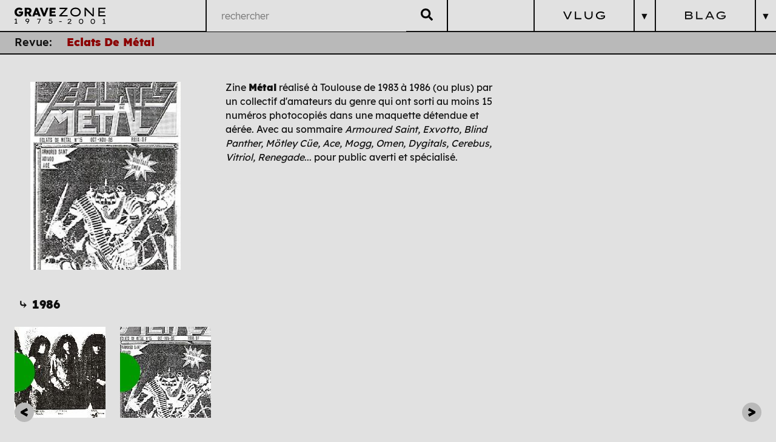

--- FILE ---
content_type: text/html; charset=UTF-8
request_url: https://gravezone.fr/revues/eclats-de-metal
body_size: 8572
content:
<!DOCTYPE html>
<html lang="fr">
<head>
    <meta charset="UTF-8">
    <meta name="viewport" content="width=device-width,initial-scale=1.0">
        <link rel="preload" href="https://gravezone.fr/assets/css/main.css" as="style">
    <link rel="preload" href="https://gravezone.fr/assets/css/fonts/lexend/regular/Lexend-Regular.woff2" as="font" type="font/woff2" crossorigin="anonymous">
    <link rel="preload" href="https://gravezone.fr/assets/css/fonts/lexend/medium/Lexend-Medium.woff2" as="font" type="font/woff2" crossorigin="anonymous">
    <link rel="preload" href="https://gravezone.fr/assets/css/fonts/lexend/semi-bold/Lexend-SemiBold.woff2" as="font" type="font/woff2" crossorigin="anonymous">
    <link rel="preload" href="https://gravezone.fr/assets/css/fonts/lexend/extra-bold/Lexend-ExtraBold.woff2" as="font" type="font/woff2" crossorigin="anonymous">
        	<title>Grave Zone | Eclats De Métal</title>
                <link href="https://gravezone.fr/assets/css/main.css" rel="stylesheet"></head>

<body  data-intended-template="revue">

			<div class="mask opacity-3ms"></div>
<header class="menu-header">
	<a href="https://gravezone.fr" class="icon-accueil">
		<svg
   viewBox="0 0 19.973135 16.074926"
   version="1.1"
   id="square-logo"
   xmlns="http://www.w3.org/2000/svg"
   xmlns:svg="http://www.w3.org/2000/svg">
  <g
     id="layer1"
     transform="translate(-31.933228,-67.149262)">
    <g
       aria-label="G"
       transform="matrix(0.26458333,0,0,0.26458333,0,-0.25565378)"
       id="text788"
       style="font-size:53.3333px;font-family:'Lexend Zetta';-inkscape-font-specification:'Lexend Zetta';white-space:pre;shape-inside:url(#rect790)">
      <path
         d="m 140.53251,293.58539 q -4.63999,0 -8.31999,-1.44 -3.68,-1.44 -6.29333,-4.05333 -2.56,-2.61333 -3.89333,-6.18667 -1.33334,-3.57333 -1.33334,-7.73332 0,-4.21334 1.44,-7.73333 1.49334,-3.57333 4.26667,-6.18667 2.77333,-2.61333 6.50666,-4.05333 3.78667,-1.44 8.37333,-1.44 3.14666,0 5.92,0.8 2.82666,0.8 5.06666,2.18667 2.24,1.38666 3.84,3.09333 l -6.29333,6.72 q -1.17334,-1.12 -2.50667,-1.92 -1.28,-0.8 -2.82666,-1.28 -1.49334,-0.48 -3.36,-0.48 -2.08,0 -3.84,0.8 -1.70666,0.74666 -2.98666,2.13333 -1.28,1.33333 -2.02667,3.25333 -0.69333,1.86667 -0.69333,4.10667 0,2.18666 0.74666,4.10666 0.74667,1.86666 2.08,3.25333 1.33334,1.38667 3.14667,2.18667 1.86666,0.74666 4,0.74666 1.49333,0 2.77333,-0.48 1.28,-0.48 2.18666,-1.28 0.96,-0.85333 1.49334,-1.97333 0.53333,-1.17333 0.53333,-2.50666 v -1.49334 l 1.38666,2.24 h -9.81332 v -7.67999 h 18.02665 q 0.0533,0.58666 0.10667,1.81333 0.10667,1.17333 0.10667,2.34666 0.0533,1.17334 0.0533,1.65334 0,3.57333 -1.33333,6.61333 -1.33334,3.03999 -3.73333,5.22666 -2.4,2.18667 -5.65333,3.41333 -3.25334,1.22667 -7.14667,1.22667 z"
         style="font-weight:800;font-family:Lexend;-inkscape-font-specification:'Lexend Ultra-Bold'"
         id="path4593" />
    </g>
    <g
       aria-label="Z"
       id="text4588"
       style="font-size:14.1111px;font-family:'Lexend Zetta';-inkscape-font-specification:'Lexend Zetta';stroke-width:0.264583"
       transform="matrix(1.0000233,0,0,1.0000233,-2.0501469,-0.25734104)">
      <path
         d="m 44.303261,77.48024 v -1.114777 l 7.267216,-7.535328 0.550333,0.268111 H 44.67015 V 67.60247 h 9.129881 v 1.100666 l -7.267216,7.549438 -0.536222,-0.268111 h 7.95866 v 1.495777 z"
         id="path4590" />
    </g>
    <g
       aria-label="75-01"
       id="text7687"
       style="font-weight:800;font-size:14.1111px;font-family:Lexend;-inkscape-font-specification:'Lexend Ultra-Bold';stroke-width:0.264583"
       transform="matrix(0.42352536,0,0,0.42352536,18.408696,44.823709)">
      <path
         d="m 33.654782,90.527557 4.092219,-8.918215 0.169333,0.451555 h -5.983106 v -1.41111 h 7.097883 l 0.197556,0.973666 -3.936997,8.904104 z"
         style="font-weight:normal;font-family:'Lexend Zetta';-inkscape-font-specification:'Lexend Zetta'"
         id="path9141" />
      <path
         d="m 45.691531,90.626335 q -1.086555,0 -2.04611,-0.437444 -0.945444,-0.451555 -1.594554,-1.100666 l 0.790221,-1.199443 q 0.663222,0.592666 1.41111,0.973666 0.747889,0.366888 1.439333,0.366888 0.761999,0 1.354665,-0.239889 0.606778,-0.253999 0.945444,-0.705555 0.338666,-0.465666 0.338666,-1.114776 0,-0.536222 -0.352777,-0.959555 -0.338667,-0.437444 -0.917222,-0.691444 -0.564444,-0.254 -1.255888,-0.254 -0.606777,0 -1.100665,0.112889 -0.479778,0.112889 -0.846666,0.254 -0.352778,0.127 -0.592667,0.225777 l -0.804332,-1.015999 0.578555,-4.190997 h 5.89844 v 1.41111 h -4.938885 l 0.211666,-0.268111 -0.465666,3.132665 -0.268111,-0.409222 q 0.169333,-0.141111 0.592666,-0.268111 0.423333,-0.141111 0.959555,-0.225778 0.536222,-0.09878 1.044221,-0.09878 1.016,0 1.862666,0.409222 0.846666,0.395111 1.354665,1.128888 0.508,0.719667 0.508,1.707444 0,0.973665 -0.550333,1.763887 -0.550333,0.776111 -1.481666,1.241777 -0.917221,0.451555 -2.074331,0.451555 z"
         style="font-weight:normal;font-family:'Lexend Zetta';-inkscape-font-specification:'Lexend Zetta'"
         id="path9143" />
      <path
         d="m 52.972843,87.126782 v -1.354665 h 5.051774 v 1.354665 z"
         style="font-weight:normal;font-family:'Lexend Zetta';-inkscape-font-specification:'Lexend Zetta'"
         id="path9145" />
      <path
         d="m 65.672829,90.668668 q -1.439333,0 -2.441221,-0.64911 -1.001888,-0.663222 -1.523999,-1.806221 -0.507999,-1.15711 -0.507999,-2.624665 0,-1.467554 0.507999,-2.610553 0.522111,-1.15711 1.523999,-1.806221 1.001888,-0.663222 2.441221,-0.663222 1.41111,0 2.370664,0.663222 0.973666,0.649111 1.467555,1.806221 0.507999,1.142999 0.507999,2.610553 0,1.467555 -0.507999,2.624665 -0.493889,1.142999 -1.467555,1.806221 -0.959554,0.64911 -2.370664,0.64911 z m 0,-1.382887 q 1.354665,0 2.102554,-0.959555 0.761999,-0.973666 0.761999,-2.737554 0,-1.763887 -0.761999,-2.723442 -0.747889,-0.973666 -2.102554,-0.973666 -1.41111,0 -2.215443,0.973666 -0.790222,0.959555 -0.790222,2.723442 0,1.763888 0.790222,2.737554 0.804333,0.959555 2.215443,0.959555 z"
         style="font-weight:normal;font-family:'Lexend Zetta';-inkscape-font-specification:'Lexend Zetta'"
         id="path9147" />
      <path
         d="m 75.804584,89.836113 v -8.015104 l 0.564444,0.01411 -2.412998,1.326443 -0.550333,-1.241777 2.55411,-1.41111 h 1.382887 v 9.327437 z m -2.130776,0.691444 v -1.467554 h 5.418663 v 1.467554 z"
         style="font-weight:normal;font-family:'Lexend Zetta';-inkscape-font-specification:'Lexend Zetta'"
         id="path9149" />
    </g>
  </g>
</svg>
		<svg version="1.1" id="large-logo" xmlns="http://www.w3.org/2000/svg" xmlns:xlink="http://www.w3.org/1999/xlink" x="0px" y="0px"
	 width="919.479px" height="163.419px" viewBox="-85.39 -180.733 919.479 163.419"
	 enable-background="new -85.39 -180.733 919.479 163.419" xml:space="preserve">
<g>
	<path d="M-39.584-90.975c-9.41,0-17.541-1.96-24.392-5.884c-6.851-3.919-12.13-9.264-15.843-16.029
		c-3.717-6.766-5.571-14.443-5.571-23.027c0-6.438,1.134-12.402,3.405-17.893c2.267-5.486,5.506-10.231,9.717-14.236
		c4.206-4,9.178-7.118,14.916-9.345c5.738-2.231,12.07-3.345,19.007-3.345c7.259,0,13.863,1.345,19.807,4.025
		c5.939,2.68,10.725,6.085,14.362,10.211l-13.495,14.241c-2.892-2.726-6.025-4.912-9.41-6.564
		c-3.385-1.647-7.224-2.473-11.516-2.473c-4.539,0-8.624,1.093-12.256,3.279c-3.632,2.187-6.499,5.199-8.604,9.038
		c-2.101,3.838-3.153,8.191-3.153,13.062c0,4.786,1.093,9.098,3.279,12.937c2.186,3.838,5.179,6.871,8.977,9.097
		c3.793,2.232,8.045,3.345,12.75,3.345s8.729-1.32,12.069-3.964c3.345-2.64,5.179-5.98,5.511-10.025h-20.553v-16.961H0.651
		c0.166,0.907,0.287,2.186,0.372,3.838c0.081,1.652,0.142,3.279,0.187,4.886c0.04,1.612,0.061,2.786,0.061,3.531
		c0,7.511-1.778,14.135-5.325,19.868c-3.546,5.737-8.398,10.236-14.543,13.495C-24.749-92.608-31.746-90.975-39.584-90.975z"/>
	<path d="M16.998-92.215v-86.66h39.367c5.692,0,10.79,1.194,15.289,3.591c4.499,2.394,8.045,5.673,10.645,9.839
		c2.599,4.17,3.904,8.896,3.904,14.175c0,5.863-1.426,11.042-4.272,15.541c-2.852,4.499-6.669,7.944-11.455,10.336l19.313,33.177
		H64.41l-16.961-30.084h-9.284v30.084H16.998z M38.164-139.012h15.848c3.219,0,5.733-0.988,7.551-2.972
		c1.813-1.98,2.725-4.62,2.725-7.919c0-3.219-1.032-5.798-3.098-7.738s-4.952-2.911-8.665-2.911H38.164V-139.012z"/>
	<path d="M92.76-92.215l34.417-86.66h18.573l34.043,86.66h-22.406l-5.818-15.722h-31.076l-5.818,15.722H92.76z M130.396-134.68
		l-3.838,10.276h18.941l-3.96-10.523c-0.907-2.64-1.838-5.319-2.785-8.045c-0.947-2.726-1.839-5.491-2.66-8.296
		c-0.826,2.725-1.693,5.41-2.6,8.05C132.582-140.579,131.549-137.733,130.396-134.68z"/>
	<path d="M204.678-92.215l-34.663-86.66h22.901l16.22,42.833c1.235,3.385,2.267,6.231,3.093,8.543s1.566,4.579,2.227,6.811
		c0.66-2.312,1.385-4.604,2.166-6.871c0.786-2.272,1.839-5.098,3.159-8.483l15.601-42.833h22.406L223-92.215H204.678z"/>
	<path d="M268.685-92.215v-86.66h61.402v18.694h-39.862v14.977h34.537v17.828h-34.537v16.467h41.348v18.694H268.685z"/>
</g>
<g>
	<path d="M449.725-179.49v9.692l-61.752,64.112h63.122v13.17h-84.988v-9.818l61.752-63.986h-58.521v-13.17H449.725z"/>
	<path d="M583.917-136.004c0,6.299-1.284,12.158-3.853,17.583c-2.568,5.425-6.214,10.168-10.937,14.227
		c-4.717,4.061-10.268,7.225-16.648,9.505c-6.381,2.276-13.418,3.418-21.123,3.418c-7.699,0-14.764-1.142-21.184-3.418
		c-6.422-2.28-11.972-5.444-16.648-9.505c-4.683-4.059-8.307-8.802-10.871-14.227c-2.567-5.425-3.852-11.284-3.852-17.583
		c0-6.295,1.284-12.155,3.852-17.58c2.564-5.425,6.188-10.167,10.871-14.228c4.677-4.06,10.227-7.224,16.648-9.504
		c6.42-2.281,13.484-3.418,21.184-3.418c7.705,0,14.742,1.137,21.123,3.418c6.381,2.28,11.932,5.444,16.648,9.504
		c4.723,4.06,8.368,8.803,10.937,14.228C582.632-148.159,583.917-142.299,583.917-136.004z M570.25-136.004
		c0-6.042-1.658-11.447-4.971-16.214c-3.315-4.763-7.891-8.529-13.73-11.305s-12.569-4.162-20.193-4.162
		c-7.699,0-14.475,1.386-20.313,4.162c-5.84,2.776-10.396,6.542-13.667,11.305c-3.275,4.768-4.908,10.172-4.908,16.214
		c0,6.051,1.633,11.456,4.908,16.218c3.271,4.763,7.827,8.529,13.667,11.305c5.839,2.776,12.614,4.161,20.313,4.161
		c7.624,0,14.354-1.385,20.193-4.161c5.84-2.775,10.415-6.562,13.73-11.37C568.592-124.654,570.25-130.039,570.25-136.004z"/>
	<path d="M703.077-179.49h13.418v86.975h-13.544l-69.457-68.339c0.495,5.384,1.017,10.748,1.552,16.092
		c0.541,5.344,0.81,10.708,0.81,16.088v36.159h-13.418v-86.975h13.291l69.457,70.079c-0.576-4.06-1.011-8.494-1.304-13.296
		c-0.289-4.803-0.496-9.631-0.618-14.475c-0.126-4.848-0.187-9.424-0.187-13.731V-179.49z"/>
	<path d="M761.72-92.515v-86.975h72.187v12.923h-58.769v22.984h51.938v12.922h-51.938v25.224h58.769v12.922H761.72z"/>
</g>
<g>
	<path d="M-57.18-20.359h-26.88v-7.28h10.57v-34.3l-9.17,5.04l-2.73-6.16l12.67-7h6.86v42.42h8.68V-20.359z"/>
	<path d="M44.51-70.199c3.453,0,6.626,0.724,9.52,2.17c2.893,1.447,5.203,3.407,6.93,5.88c1.726,2.474,2.59,5.25,2.59,8.33
		c0,2.007-0.49,4.2-1.47,6.58s-2.182,4.83-3.605,7.35c-1.424,2.52-2.859,4.97-4.305,7.35l-7.21,12.18h-7.7l-0.28-0.7l12.25-19.6
		c-1.447,1.027-3.01,1.832-4.69,2.415c-1.68,0.584-3.524,0.875-5.53,0.875c-3.127,0-5.927-0.7-8.4-2.1
		c-2.474-1.4-4.422-3.266-5.845-5.6c-1.424-2.333-2.135-4.876-2.135-7.63c0-3.406,0.886-6.428,2.66-9.065
		c1.773-2.636,4.165-4.701,7.175-6.195C37.475-69.452,40.823-70.199,44.51-70.199z M43.74-63.129c-2.1,0-4.037,0.374-5.81,1.12
		c-1.774,0.747-3.209,1.832-4.305,3.255c-1.097,1.424-1.645,3.139-1.645,5.145c0,1.494,0.49,2.94,1.47,4.34
		c0.98,1.4,2.345,2.555,4.095,3.465c1.75,0.91,3.768,1.365,6.055,1.365c2.613,0,4.865-0.431,6.755-1.295
		c1.89-0.863,3.336-1.995,4.34-3.395c1.003-1.4,1.505-2.87,1.505-4.41c0-1.68-0.502-3.255-1.505-4.725
		c-1.004-1.47-2.427-2.648-4.27-3.535C48.581-62.685,46.353-63.129,43.74-63.129z"/>
	<path d="M151.798-20.359l19.25-42h-27.79v-7h35.21l0.98,4.83l-19.53,44.17H151.798z"/>
	<path d="M277.217-19.869c-3.594,0-6.954-0.735-10.08-2.205c-3.127-1.47-5.787-3.278-7.98-5.425l3.92-5.95
		c2.193,1.96,4.526,3.559,7,4.795c2.473,1.237,4.853,1.855,7.14,1.855c3.78,0,6.906-0.886,9.38-2.66
		c2.473-1.773,3.71-4.293,3.71-7.56c0-1.773-0.572-3.371-1.715-4.795c-1.144-1.423-2.66-2.555-4.55-3.395
		c-1.89-0.84-3.979-1.26-6.265-1.26c-3.034,0-5.6,0.374-7.7,1.12c-2.1,0.747-3.734,1.354-4.9,1.82l-3.99-5.04l2.87-20.79h29.26v7
		h-23.66l-1.68,11.27c1.306-0.56,2.998-1.038,5.075-1.435c2.076-0.396,4.095-0.595,6.055-0.595c3.36,0,6.44,0.654,9.24,1.96
		c2.8,1.307,5.04,3.162,6.72,5.565c1.68,2.404,2.52,5.262,2.52,8.575c0,3.267-0.91,6.195-2.73,8.785
		c-1.82,2.59-4.259,4.632-7.315,6.125C284.485-20.615,281.043-19.869,277.217-19.869z"/>
</g>
<g>
	<path d="M489.263-25.294v7.28h-35.909l-2.311-5.74l16.87-14.63c1.913-1.773,3.79-3.523,5.635-5.25
		c1.843-1.726,3.371-3.43,4.585-5.11c1.213-1.68,1.82-3.313,1.82-4.9c0-2.193-0.77-3.92-2.311-5.18
		c-1.539-1.26-3.826-1.89-6.859-1.89c-2.707,0-5.367,0.677-7.98,2.03c-2.613,1.354-4.924,3.664-6.93,6.93l-5.46-3.92
		c2.146-3.5,4.993-6.381,8.54-8.645c3.546-2.263,7.793-3.395,12.74-3.395c5.039,0,8.971,1.225,11.795,3.675
		c2.822,2.45,4.234,5.612,4.234,9.485c0,2.147-0.502,4.2-1.505,6.16c-1.004,1.96-2.299,3.804-3.885,5.53
		c-1.587,1.727-3.279,3.384-5.075,4.97c-1.797,1.587-3.512,3.127-5.145,4.62l-8.82,7.98H489.263z"/>
	<path d="M587.358-17.314c-4.807,0-8.867-1.085-12.18-3.255c-3.314-2.17-5.81-5.145-7.49-8.925c-1.68-3.78-2.52-8.12-2.52-13.02
		s0.84-9.24,2.52-13.02c1.681-3.78,4.176-6.755,7.49-8.925c3.312-2.17,7.373-3.255,12.18-3.255c4.713,0,8.668,1.085,11.865,3.255
		c3.196,2.17,5.611,5.145,7.245,8.925s2.45,8.12,2.45,13.02s-0.816,9.24-2.45,13.02s-4.049,6.755-7.245,8.925
		C596.026-18.399,592.071-17.314,587.358-17.314z M587.358-24.174c4.48,0,7.969-1.586,10.465-4.76
		c2.496-3.173,3.746-7.7,3.746-13.58s-1.25-10.406-3.746-13.58c-2.496-3.173-5.984-4.76-10.465-4.76
		c-4.666,0-8.318,1.587-10.955,4.76c-2.637,3.174-3.955,7.7-3.955,13.58s1.318,10.407,3.955,13.58
		C579.04-25.76,582.692-24.174,587.358-24.174z"/>
	<path d="M706.314-17.314c-4.808,0-8.867-1.085-12.181-3.255c-3.313-2.17-5.809-5.145-7.489-8.925s-2.521-8.12-2.521-13.02
		s0.84-9.24,2.521-13.02s4.176-6.755,7.489-8.925c3.313-2.17,7.373-3.255,12.181-3.255c4.713,0,8.668,1.085,11.865,3.255
		c3.196,2.17,5.61,5.145,7.245,8.925c1.633,3.78,2.449,8.12,2.449,13.02s-0.816,9.24-2.449,13.02
		c-1.635,3.78-4.049,6.755-7.245,8.925C714.982-18.399,711.027-17.314,706.314-17.314z M706.314-24.174
		c4.479,0,7.968-1.586,10.465-4.76c2.496-3.173,3.745-7.7,3.745-13.58s-1.249-10.406-3.745-13.58
		c-2.497-3.173-5.985-4.76-10.465-4.76c-4.667,0-8.319,1.587-10.955,4.76c-2.637,3.174-3.955,7.7-3.955,13.58
		s1.318,10.407,3.955,13.58C697.995-25.76,701.647-24.174,706.314-24.174z"/>
	<path d="M834.089-18.014h-26.88v-7.28h10.57v-34.3l-9.17,5.04l-2.73-6.16l12.67-7h6.86v42.42h8.68V-18.014z"/>
</g>
<g>
	<path d="M366.107-37.229v-6.72h25.06v6.72H366.107z"/>
</g>
</svg>
	</a>
	<div class="menu-search">
		<form action="https://gravezone.fr/searchbar">
			<input id="search" type="search" name="q" placeholder="rechercher" autocomplete="off">
			<button type="submit"><svg xmlns="http://www.w3.org/2000/svg" viewBox="0 0 512 512"><!-- Font Awesome Free 5.15.1 by @fontawesome - https://fontawesome.com License - https://fontawesome.com/license/free (Icons: CC BY 4.0, Fonts: SIL OFL 1.1, Code: MIT License) --><path d="M505 442.7L405.3 343c-4.5-4.5-10.6-7-17-7H372c27.6-35.3 44-79.7 44-128C416 93.1 322.9 0 208 0S0 93.1 0 208s93.1 208 208 208c48.3 0 92.7-16.4 128-44v16.3c0 6.4 2.5 12.5 7 17l99.7 99.7c9.4 9.4 24.6 9.4 33.9 0l28.3-28.3c9.4-9.4 9.4-24.6.1-34zM208 336c-70.7 0-128-57.2-128-128 0-70.7 57.2-128 128-128 70.7 0 128 57.2 128 128 0 70.7-57.2 128-128 128z"/></svg></button>
		</form>
		<div id="result-live-search"></div>
	</div>
	<figure class="burger-icon">
		<img alt="" src="https://gravezone.fr/assets/statics/burger-menu-icon.png">	</figure>
	<div class="wrap-nav">
	<nav class="menu-nav vlog opacity-3ms">
		<figure>
			<a href="">
				<img alt="" src="https://gravezone.fr/assets/statics/vlogh.svg">			</a>
			<p>▼</p>
		</figure>
		<ul>
			<li><p class="menu-title"><span>V</span>éritable<span>L</span>isting<span>U</span>tilitaire & <span>G</span>énérationnel</p></li>
			<li>
				<a href="https://gravezone.fr/auteur-es"><h1>Auteur·es</h1></a>
				<a href="https://gravezone.fr/editeurs"><h1>Éditeurs</h1></a>
				<a href="https://gravezone.fr/revues"><h1>Revues</h1></a>
			</li>

		</ul>
	</nav>
	<nav class="menu-nav blag opacity-3ms">
		<figure>
			<a href="">
				<img alt="" src="https://gravezone.fr/assets/statics/blagh.svg">			</a>
			<p>▼</p>
		</figure>
		<ul>
			<li><p class="menu-title"><span>B</span>izarreries<span>L</span>ittéraires &<span>A</span>rtistiques<span>G</span>aranties</p></li>
			<li>
				<a href="https://gravezone.fr/chronologique"><h1>Chronologique</h1></a>
				<a href="https://gravezone.fr/cosmique"><h1>Cosmique</h1></a>
				<a href="https://gravezone.fr/pratique"><h1>Pratique</h1></a>
			</li>
			<li>
				<a href="https://gravezone.fr/questions-esthetiques"><h1>Questions Esthétiques</h1></a>
			</li>
		</ul>
	</nav>
	</div>
</header>
	<nav class="a-navigation fiche-nav">
		<a href="https://gravezone.fr/revues">
			Revue:		
		</a>
		<p class="title-list">Eclats De M&eacute;tal</p>
</nav>
<article class="publication fiche p-0">
	<figure class="couverture">
			<img src="https://gravezone.fr/media/pages/revues/eclats-de-metal/8f1b5d5ffd-1685281007/eclats-de-metal.jpg">
		</figure>
	<header class="text-fiche">
		<section>
			<p class="fiche-description">Zine <strong>Métal</strong> réalisé à Toulouse de 1983 à 1986 (ou plus) par un collectif d'amateurs du genre qui ont sorti au moins 15 numéros photocopiés dans une maquette détendue et aérée. Avec au sommaire <em>Armoured Saint, Exvotto, Blind Panther, Mötley Cüe, Ace, Mogg, Omen, Dygitals, Cerebus, Vitriol, Renegade</em>... pour public averti et spécialisé.</p>
			<button class="voir-plus">PLUS</button>
			<button class="voir-moins">MOINS</button>
		</section>
	</header>
</article>
<article class="publications-list p-0">
			<header class="p-titre">
			<h2 class="b-squared">⤷ 1986</h2>
		</header>
		<content>
								<a href="https://gravezone.fr/publications/r-eclats-de-metal/1986-eclats-de-metal-n014">
				<div class="publications-list-item" data-nom="1986"data-date="Eclats De Métal n°14">
					<figure>
													<img src="https://gravezone.fr/media/pages/publications/r-eclats-de-metal/1986-eclats-de-metal-n014/b2971c8690-1685280726/a-eclats-0002.jpg">
											</figure>
				</div>
			</a>
											<a href="https://gravezone.fr/publications/r-eclats-de-metal/1986-10-eclats-de-metal-n015">
				<div class="publications-list-item" data-nom="1986"data-date="Eclats De Métal n°15">
					<figure>
													<img src="https://gravezone.fr/media/pages/publications/r-eclats-de-metal/1986-10-eclats-de-metal-n015/7e64a57421-1685280633/a-eclats-0001.jpg">
											</figure>
				</div>
			</a>
						
		</content>
	</article>	<a class="pagination prev-l" href="https://gravezone.fr/revues/precurs">
		<?xml version="1.0" encoding="utf-8"?>
<!-- Generator: Adobe Illustrator 16.0.0, SVG Export Plug-In . SVG Version: 6.00 Build 0)  -->
<!DOCTYPE svg PUBLIC "-//W3C//DTD SVG 1.1//EN" "http://www.w3.org/Graphics/SVG/1.1/DTD/svg11.dtd">
<svg version="1.1" id="Calque_1" xmlns="http://www.w3.org/2000/svg" xmlns:xlink="http://www.w3.org/1999/xlink" x="0px" y="0px"
	 width="60.878px" height="72.025px" viewBox="0 0 60.878 72.025" enable-background="new 0 0 60.878 72.025" xml:space="preserve">
<g>
	<path d="M51.108,0l9.771,20.669L29.313,36.077l31.565,15.281l-9.771,20.668L0,42.84V29.186L51.108,0z"/>
</g>
</svg>
	</a>

	<a class="pagination next-l" href="https://gravezone.fr/revues/new-rose-news">
		<?xml version="1.0" encoding="utf-8"?>
<!-- Generator: Adobe Illustrator 16.0.0, SVG Export Plug-In . SVG Version: 6.00 Build 0)  -->
<!DOCTYPE svg PUBLIC "-//W3C//DTD SVG 1.1//EN" "http://www.w3.org/Graphics/SVG/1.1/DTD/svg11.dtd">
<svg version="1.1" id="Calque_1" xmlns="http://www.w3.org/2000/svg" xmlns:xlink="http://www.w3.org/1999/xlink" x="0px" y="0px"
	 width="60.878px" height="72.025px" viewBox="0 0 60.878 72.025" enable-background="new 0 0 60.878 72.025" xml:space="preserve">
<g>
	<path d="M9.771,72.025L0,51.356l31.565-15.408L0,20.668L9.771,0l51.107,29.185V42.84L9.771,72.025z"/>
</g>
</svg>
	</a>
                                <script src="https://gravezone.fr/assets/js/jquery.js"></script>        <script defer src="https://gravezone.fr/assets/js/main.js"></script>        <script>
        /* ***********************************
          --------------- AJAX ---------------
          Gestion de l'affichage des résultats
          des recherches en direct avec AJAX
        **************************************/
        	$(document).ready(function() {
                        // Constantes barre de 
                        // recherche + conteneur
                        // des résultats
        		const inputSearch = $('#search'),
        		      resultBox = $('#result-live-search');
                        // Lorsqu'on commence à écrire (keyup)
        		inputSearch.on("keyup", function(e){
                           // On récupère instantanément le 
                           // contenu de notre recherche (val)
        		   var requete = $(this).val();
                           // On remet à jour le conteneur
                           // des résultats
		           resultBox.html("");
                           // On affiche le conteneur
                           resultBox.addClass('mask-active');
                           // Si notre recherche n'est pas vide
        		   if (requete != "") {
                              // On initiatlise notre requete AJAX
        		      $.ajax({
                                  // méthode d'envoi de la recherche
        			  type: 'POST', 
                                  // l'URL ou va être récupéré la recherche
                                  // qui fait référence à un fichier php
                                  // qui nous renverra un résultat
        			  url: 'https://gravezone.fr/search?q=' + requete, 
                                  // le nom des données envoyée
                                  // ayant pour valeur notre recherche
        			  data: {
        			     q: $(this).val(),
        			  },
                                  // si notre requete aboutie
        			  success:function(data){
                                     // si la réponse qu'on nous renvoie
                                     // n'est pas vide
        			     if (data != "") {
        				console.log(requete);
        				resultBox.html(data);
        			     } else {
        				console.log("Aucun résultat");
        				resultBox.html("<p>Aucun résultat</p>");
        			     }
        			  }
        	               });
        		   }
        		});
        	});
        </script>
                </body>
</html>

--- FILE ---
content_type: text/css
request_url: https://gravezone.fr/assets/css/main.css
body_size: 8319
content:
/**********************
	
	Reset

***********************/
/* --------------------------------------------- Settings --------------------------------------------- */

/**
* Indiquer au navigateur d'utiliser
* UTF-8 comme jeu de caractères */
@charset "utf-8";


/*! normalize.css v8.0.1 | MIT License | github.com/necolas/normalize.css */

/* Document
   ========================================================================== */

/**
 * 1. Correct the line height in all browsers.
 * 2. Prevent adjustments of font size after orientation changes in iOS.
 */

html {
  line-height: 1.15; /* 1 */
  -webkit-text-size-adjust: 100%; /* 2 */
}

/* Sections
   ========================================================================== */

/**
 * Remove the margin in all browsers.
 */

body {
  margin: 0;
}

/**
 * Render the `main` element consistently in IE.
 */

main {
  display: block;
}

/**
 * Correct the font size and margin on `h1` elements within `section` and
 * `article` contexts in Chrome, Firefox, and Safari.
 */

h1 {
  font-size: 2em;
  margin: 0.67em 0;
}

/* Grouping content
   ========================================================================== */

/**
 * 1. Add the correct box sizing in Firefox.
 * 2. Show the overflow in Edge and IE.
 */

hr {
  box-sizing: content-box; /* 1 */
  height: 0; /* 1 */
  overflow: visible; /* 2 */
}

/**
 * 1. Correct the inheritance and scaling of font size in all browsers.
 * 2. Correct the odd `em` font sizing in all browsers.
 */

pre {
  font-family: monospace, monospace; /* 1 */
  font-size: 1em; /* 2 */
}

/* Text-level semantics
   ========================================================================== */

/**
 * Remove the gray background on active links in IE 10.
 */

a {
  background-color: transparent;
}

/**
 * 1. Remove the bottom border in Chrome 57-
 * 2. Add the correct text decoration in Chrome, Edge, IE, Opera, and Safari.
 */

abbr[title] {
  border-bottom: none; /* 1 */
  text-decoration: underline; /* 2 */
  text-decoration: underline dotted; /* 2 */
}

/**
 * Add the correct font weight in Chrome, Edge, and Safari.
 */

b,
strong {
  font-weight: bolder;
}

/**
 * 1. Correct the inheritance and scaling of font size in all browsers.
 * 2. Correct the odd `em` font sizing in all browsers.
 */

code,
kbd,
samp {
  font-family: monospace, monospace; /* 1 */
  font-size: 1em; /* 2 */
}

/**
 * Add the correct font size in all browsers.
 */

small {
  font-size: 80%;
}

/**
 * Prevent `sub` and `sup` elements from affecting the line height in
 * all browsers.
 */

sub,
sup {
  font-size: 75%;
  line-height: 0;
  position: relative;
  vertical-align: baseline;
}

sub {
  bottom: -0.25em;
}

sup {
  top: -0.5em;
}

/* Embedded content
   ========================================================================== */

/**
 * Remove the border on images inside links in IE 10.
 */

img {
  border-style: none;
}

/* Forms
   ========================================================================== */

/**
 * 1. Change the font styles in all browsers.
 * 2. Remove the margin in Firefox and Safari.
 */

button,
input,
optgroup,
select,
textarea {
  font-family: inherit; /* 1 */
  font-size: 100%; /* 1 */
  line-height: 1.15; /* 1 */
  margin: 0; /* 2 */
}

/**
 * Show the overflow in IE.
 * 1. Show the overflow in Edge.
 */

button,
input { /* 1 */
  overflow: visible;
}

/**
 * Remove the inheritance of text transform in Edge, Firefox, and IE.
 * 1. Remove the inheritance of text transform in Firefox.
 */

button,
select { /* 1 */
  text-transform: none;
}

/**
 * Correct the inability to style clickable types in iOS and Safari.
 */

button,
[type="button"],
[type="reset"],
[type="submit"] {
  -webkit-appearance: button;
}

/**
 * Remove the inner border and padding in Firefox.
 */

button::-moz-focus-inner,
[type="button"]::-moz-focus-inner,
[type="reset"]::-moz-focus-inner,
[type="submit"]::-moz-focus-inner {
  border-style: none;
  padding: 0;
}

/**
 * Restore the focus styles unset by the previous rule.
 */

button:-moz-focusring,
[type="button"]:-moz-focusring,
[type="reset"]:-moz-focusring,
[type="submit"]:-moz-focusring {
  outline: 1px dotted ButtonText;
}

/**
 * Correct the padding in Firefox.
 */

fieldset {
  padding: 0.35em 0.75em 0.625em;
}

/**
 * 1. Correct the text wrapping in Edge and IE.
 * 2. Correct the color inheritance from `fieldset` elements in IE.
 * 3. Remove the padding so developers are not caught out when they zero out
 *    `fieldset` elements in all browsers.
 */

legend {
  box-sizing: border-box; /* 1 */
  color: inherit; /* 2 */
  display: table; /* 1 */
  max-width: 100%; /* 1 */
  padding: 0; /* 3 */
  white-space: normal; /* 1 */
}

/**
 * Add the correct vertical alignment in Chrome, Firefox, and Opera.
 */

progress {
  vertical-align: baseline;
}

/**
 * Remove the default vertical scrollbar in IE 10+.
 */

textarea {
  overflow: auto;
}

/**
 * 1. Add the correct box sizing in IE 10.
 * 2. Remove the padding in IE 10.
 */

[type="checkbox"],
[type="radio"] {
  box-sizing: border-box; /* 1 */
  padding: 0; /* 2 */
}

/**
 * Correct the cursor style of increment and decrement buttons in Chrome.
 */

[type="number"]::-webkit-inner-spin-button,
[type="number"]::-webkit-outer-spin-button {
  height: auto;
}

/**
 * 1. Correct the odd appearance in Chrome and Safari.
 * 2. Correct the outline style in Safari.
 */

[type="search"] {
  -webkit-appearance: textfield; /* 1 */
  outline-offset: -2px; /* 2 */
}

/**
 * Remove the inner padding in Chrome and Safari on macOS.
 */

[type="search"]::-webkit-search-decoration {
  -webkit-appearance: none;
}

/**
 * 1. Correct the inability to style clickable types in iOS and Safari.
 * 2. Change font properties to `inherit` in Safari.
 */

::-webkit-file-upload-button {
  -webkit-appearance: button; /* 1 */
  font: inherit; /* 2 */
}

/* Interactive
   ========================================================================== */

/*
 * Add the correct display in Edge, IE 10+, and Firefox.
 */

details {
  display: block;
}

/*
 * Add the correct display in all browsers.
 */

summary {
  display: list-item;
}

/* Misc
   ========================================================================== */

/**
 * Add the correct display in IE 10+.
 */

template {
  display: none;
}

/**
 * Add the correct display in IE 10.
 */

[hidden] {
  display: none;
}

h1,
h2,
h3,
h4 {
 margin-top: 0;
}

/**********************
	
	Fonts

***********************/
@font-face {
  font-family: 'LexendZetta';
  src: url('fonts/lexend/zetta/LexendZetta-Regular.woff2') format('woff2'),
      url('fonts/lexend/zetta/LexendZetta-Regular.woff') format('woff');
  font-weight: normal;
  font-style: normal;
  font-display: swap;
}

@font-face {
  font-family: 'Lexend';
  src: url('fonts/lexend/regular/Lexend-Regular.woff2') format('woff2'),
      url('fonts/lexend/regular/Lexend-Regular.woff') format('woff');
  font-weight: 400;
  font-style: normal;
  font-display: swap;
}

@font-face {
  font-family: 'Lexend';
  src: url('fonts/lexend/medium/Lexend-Medium.woff2') format('woff2'),
      url('fonts/lexend/medium/Lexend-Medium.woff') format('woff');
  font-weight: 500;
  font-style: normal;
  font-display: swap;
}

@font-face {
  font-family: 'Lexend';
  src: url('fonts/lexend/semi-bold/Lexend-SemiBold.woff2') format('woff2'),
      url('fonts/lexend/semi-bold/Lexend-SemiBold.woff') format('woff');
  font-weight: 600;
  font-style: normal;
  font-display: swap;
}

@font-face {
  font-family: 'Lexend';
  src: url('fonts/lexend/extra-bold/Lexend-ExtraBold.woff2') format('woff2'),
      url('fonts/lexend/extra-bold/Lexend-ExtraBold.woff') format('woff');
  font-weight: 800;
  font-style: normal;
  font-display: swap;
}

/**********************
	
	VARIABLES FIXES
	RÉUTILISÉES DANS
	LE CODE :-)

***********************/
:root {
  --padding: 1.5rem;
  --padding-med: calc(var(--padding) * 2);
  --padding-big: calc(var(--padding) * 6);
  --padding-box-link: .1em .3em;

  --color-black: rgb(15, 15, 15);
  --color-grey: rgb(225, 225, 225);
  --color-red: darkred;
  --color-red-light: rgba(255, 185, 194, .92);

  --color-text: var(--color-black);
  --color-text-grey: var(--color-grey);
  --color-background: var(--color-grey);

  --color-code-light-grey: #cacbd1;
  /* --color-code-comment: #a9aaad; */
  --color-code-comment: rgb(185,185,185);
  --color-code-white: #c5c9c6;
  --color-code-red: #d16464;

  --font-family-title: "LexendZetta";
  --font-family-text: "Lexend";
  --font-family-sans: -apple-system, BlinkMacSystemFont, "Segoe UI", Roboto, Helvetica, Arial, sans-serif, "Apple Color Emoji", "Segoe UI Emoji", "Segoe UI Symbol";
  --font-family-mono: "SFMono-Regular", Consolas, "Liberation Mono", Menlo, Courier, monospace;

  --text-base-size: calc(14px + .14vw);
  --text-exerg-size: 1.2rem;
  --text-bigger-size: calc(14px + .350vw);
  --text-big-size: calc(14px + 1.25vw);
  --text-large-size: calc(14px + 2.362vw);
}

* {
  box-sizing: border-box;
  margin: 0;
  transition-duration: 0.2s;
}

html,
body {
  margin: 0;
  min-height: 100%;
  scroll-behavior: smooth;
}

html {
  font-size: 100%;
}

body {
  text-rendering: geometricPrecision;
  background-color: var(--color-background);
  font-family: var(--font-family-text);
  font-size: var(--text-base-size);
  font-weight: 500;
  color: var(--color-text);
  quotes: "«\0000A0""\0000A0»""‹""›";
}

::selection {
  background-color: var(--color-black);
  color: var(--color-background);
}

h1 {
  font-size: var(--text-bigger-size);
  font-weight: 800;
}

h2 {
  font-size: var(--text-bigger-size);
  font-weight: 750;
}

h3 {
  font-size: var(--text-bigger-size);
  font-weight: 700;
}

h4 {
  font-size: var(--text-bigger-size);
  font-weight: 650;
}

h5 {
  font-size: var(--text-bigger-size);
  font-weight: 600;
}

h6 {
  font-size: var(--text-bigger-size);
  font-weight: 550;
}

b, 
strong {
  font-weight: 800;
}

p {
  line-height: initial;
}

a {
  text-decoration: none;
  color: inherit;
}

blockquote > a,
p > a {
  font-weight: 600;
  border-bottom: .136em solid;
  border-color: var(--color-code-comment);
}

strong > a {
  border-bottom: .136em solid;
  border-color: var(--color-code-comment);
}

em > a {
  border-bottom: .136em solid;
  border-color: var(--color-code-comment);
}


blockquote > a:hover,
p > a:hover, strong > a:hover, em > a:hover {
  color: var(--color-red);
}

ul,
li {
  list-style: none;
}

/**********************
		 
		 RÈGLES 
		GÉNÉRALES

***********************/

/***PADDING***/
.p-0 {
  padding: var(--padding);
}

.p-med {
  padding: var(--padding-med);
}

.p-big {
  padding: var(--padding-big);
}

.t-justify {
  text-align: justify;
  text-justify: inter-word;
}

/***MARGIN***/
.m-0 {
  margin: 0;
}

/***GRAPHIQUE***/
.b-squared {
  display: inline-block;
  padding: var(--padding-box-link);
  font-size: var(--text-exerg-size);
  cursor: pointer;
}

.opacity-3ms {
  transition: opacity 300ms;
}

/**********************
		
		HEADER

***********************/
/***1-LIEN ACCUEIL***/
a.icon-accueil {
  display: flex;
  flex-direction: column;
  height: 100%;
  padding: 0 var(--padding);
}

.icon-accueil svg {
  height: 100%;
  max-width: 150px;
}

.icon-accueil #square-logo{
  display: none;
}

/***2-NAVIGATION***/
header.menu-header {
  display: flex;
  position: fixed;
  height: 53px;
  top: 0;
  right: 0;
  width: 100%;
  background-color: var(--color-grey);
  border-bottom: 1.5px solid var(--color-black);
  z-index: 777;
}

.menu-search {
  position: relative;
  height: 100%;
  width: 400px;
  margin: auto;
  border-left: 1.5px solid;
}

.menu-search>span {
  height: 100%;
  width: var(--padding);
  display: flex;
  position: absolute;
  margin: 0 var(--padding);
}

.menu-search>span>svg {
  padding: 3px;
}

.menu-search form {
  display: flex;
  width: 100%;
  height: 100%;
}

.menu-search input[type="search"] {
  width: 100%;
  height: 100%;
  border: none;
  background-color: var(--color-background);
  padding-left: var(--padding);
}

.menu-search button[type="submit"] {
  position: relative;
  right: 0;
  background-color: transparent;
  border: none;
  border-right: 1.5px solid;
  margin: 0;
  padding: 0 var(--padding);
  cursor: pointer;
}

.menu-search button[type="submit"] svg {
  width: 20px;
  height: 20px;
}

.wrap-nav {
  height: 100%;
  display: flex;
}

.menu-nav {
  display: flex;
  flex-wrap: wrap;
  width: 200px;
  height: 100%;
}

.menu-nav ul {
  position: absolute;
  right: 0;
  top: 53px;
  flex-wrap: wrap;
  padding: 0;
  height: 0;
  width: 480px;
  display: flex;
  background-color: var(--color-code-comment);
  overflow: hidden;
}

.vlog ul {
  right: 200px !important;
}

.blag ul {
	width: 540px;
}

.menu-nav ul li {
  display: flex;
  width: 100%;
  height: 80px;
  justify-content: space-around;
  margin: auto 0;
}

.menu-nav ul li .menu-title {
  width: 100%;
  font-size: var(--text-exerg-size);
  text-align: center;
  line-height: 1.4;
}

.menu-nav ul li .menu-title span {
  font-weight: 800;
}

.menu-nav ul li .menu-title span:not(:first-child) {
  margin-left: 5px;
}

.menu-nav ul li:first-child {
  border-bottom: 1.5px solid rgba(0, 0, 0, .9);
  align-items: center;
}

.menu-nav.blag ul li:last-child {
  border-top: 1.5px solid rgba(0, 0, 0, .9);
}

.menu-nav a {
  width: 100%;
  height: 100%;
}

.menu-nav h1 {
  font-size: 1rem;
  margin: auto;
  font-weight: 600;
  height: 100%;
  width: 100%;
  display: flex;
  align-items: center;
  justify-content: center;
}

.menu-nav h1:hover {
  background-color: var(--color-background);
  color: var(--color-red);
}

.menu-nav figure {
  display: flex;
  width: 100%;
  height: 100%;
}

.menu-nav figure:hover {
  background-color: var(--color-code-comment);
}

.menu-nav figure>a {
  display: flex;
  width: 100%;
  height: 100%;
  border-left: 1.5px solid;
  border-right: 1.5px solid;
}

.menu-nav a>img {
  max-height: 100%;
  max-width: 100%;
  margin: 0 auto;
  object-fit: scale-down;
  padding: 1.2rem;
}

.menu-nav p {
  display: flex;
  align-items: center;
  justify-content: center;
  width: 40px;
  font-size: 1rem;
}

/***3-DISPLAYING MENU***/
body.body-display-menu {
  overflow: hidden;
}

.body-display-menu .mask {
  visibility: visible;
  opacity: 1;
}

.body-display-menu .shown ul {
  height: 160px!important;
}

.body-display-menu .shown.blag ul {
  height: 240px!important;
}

/***4-PAGINATION***/
.pagination {
  background-color: var(--color-code-comment);
  border-radius: 50%;
  width: 2rem;
  height: 2rem;
  display: flex;
  position: fixed;
  bottom: var(--padding);
  font-size: 1.5rem;
  justify-content: center;
  z-index: 776;
}

.pagination:hover {
  background-color: transparent;
}

.pagination.prev-l {
  left: var(--padding);
}

.pagination.next-l {
  right: var(--padding);
}

.pagination svg {
  height: 100%;
  width: auto;
  padding: .365em;
}

/**********************
		
		RECHERCHE

***********************/
#result-live-search {
  position: absolute;
  top: 53px;
  left: -2px;
  width: calc(100% + 2px);
  max-height: 400px;
  background-color: #FFF;
  border: 1.5px solid;
  border-top-width: 0;
  opacity: 0;
  visibility: hidden;
  overflow: hidden;
  z-index: 888;
}

.search-results {
  width: 100%;
  margin: 0;
  display: flex;
  flex-direction: column;
  flex-wrap: wrap;
  padding: 0;
}

.search-results li:hover {
  background-color: var(--color-code-comment);
}

.search-results a {
  display: inline-flex;
  align-items: center;
  width: 100%;
  height: 100%;
  padding: 16px 12px;
  font-weight: 600;
}

.search-results a>span {
  font-size: .8em;
  margin-right: var(--padding);
  color: var(--color-code-comment);
}

.search-results a>h1,
.search-results a>p {
  font-size: var(--text-base-size);
}

.search-results a>p {
  margin-right: 10px;
  font-weight: 500;
}

.mask {
  position: fixed;
  top: 0;
  bottom: 0;
  right: 0;
  left: 0;
  background-color: rgba(0, 0, 0, .7);
  opacity: 0;
  visibility: hidden;
  z-index: 776;
}

.mask-active {
  visibility: visible !important;
  opacity: 1 !important;
}

.burger-icon {
  display: none;
}

/**********************
		
		HOME

***********************/
.home {
  overflow: hidden;
}

.home-title {
  width: 100%;
  height: 100vh;
  display: flex;
  padding: 0 var(--padding-big);
}

.home-title figure {
  width: 50%;
  margin: auto;
}

.home-title figure>img {
  width: 100%;
  max-height: 80vh;
  object-fit: scale-down;
  object-position: center center;
}

.home-title div {
  width: 50%;
  margin: auto;
}

#gravezone,
#sousgravezone {
  position: relative;
  width: auto;
  display: flex;
  justify-content: center;
}

#gravezone {
  z-index: 10;
}

#gravezone a {
  height: 100%;
  font-size: 70px;
}

#grave {
  font-weight: 700;
  text-align: right;
  padding-right: 10px;
}

#zone {
  font-family: 'LexendZetta';
  text-align: left;
}

#grave:hover,
#zone:hover {
  color: var(--color-red);
}

#sousgravezone svg {
  width: auto;
  height: 93px;
  margin-top: -3.75em;
  margin-left: -8px;
}

/**********************
		
		PAGES

***********************/
.publication,
.publications-list,
.publications-list>content,
.publications-list-item,
.contenu,
.couverture,
.couverture-billet,
.publication-infos,
.infos {
  display: flex;
}

.publications-list,
.publications-list-item,
.publication header,
.contenu,
.infos {
  -webkit-flex-direction: column;
  flex-direction: column;
}

.publications,
.publication {
  padding-top: calc(var(--padding-med) + var(--padding));
}

.publications-list {
  padding-top: 0;
}

.publication.listes {
  padding-top: 7.5rem;
}

.publications::after,
.publication:after {
  content: "";
  display: table;
  clear: both;
}

.publications h1,
.graphzine h1 {
  max-width: 22ch;
  font-size: var(--text-big-size);
}

.date {
  display: inline-block;
  font-weight: 600;
  font-size: var(--text-base-size);
  color: var(--color-black);
  margin-bottom: .8em;

}

.date > span {
  border-bottom: .136em solid;
  border-color: var(--color-code-comment);
}

.date:hover > span {
  color: var(--color-red);
}

/*** 0-PUBLICATIONS ***/
.publications h2 {
  display: inline-block;
  font-weight: 600;
  font-size: var(--text-exerg-size);
  border-bottom: .136em solid;
  border-color: var(--color-code-comment);
  margin-bottom: var(--padding);
}

.publications-nav {
  display: flex;
  flex-flow: row wrap;
  justify-content: center;
  padding: 0 var(--padding);
  margin-bottom: var(--padding-big);
}

.publications-nav > a,
.publications-nav > span {
  font-size: var(--text-exerg-size);
  font-weight: 700;
  line-height: 1.5;
  margin-right: 16px;
}

.publications-nav > a.first-pagination,
.publications-nav > a.last-pagination  {
  font-weight: 500;
}

.publications-nav > span {
  color: var(--color-code-comment);
}

.publications-nav > a:hover,
.publications-nav > a[aria-current='page']{
  color: var(--color-code-red);
  border-bottom: .136em solid;
  border-bottom-color: currentcolor;
  border-color: var(--color-code-comment);
}

/*** 1-PUBLICATION ***/
.publication header {
  width: 40%;
  margin-right: var(--padding);
}

.show-fiche {
  height: auto !important;
}

.publication header>section {
  max-width: 46ch;
  margin-top: var(--padding);
}

.publication header>section p {
  line-height: 1.5;
}

.publication header > section.publication-description > p+p {
  text-indent: 1em;
}

.wrap {
  display: -webkit-box;
  overflow: hidden;
  text-overflow: ellipsis;
  white-space: normal;
  -webkit-line-clamp: 12;
  -webkit-box-orient: vertical;
}

.voir-plus,
.voir-moins {
  width: 100%;
  background-color: var(--color-background);
  color: grey;
  border: none;
  text-align: left;
  padding: 10px 0;
  font-weight: 600 !important;
  cursor: pointer;
}

.voir-plus,
.voir-moins {
  display: none;
}

.wrap+.voir-plus,
.vu+.voir-moins {
  display: block !important;
}

.publication.graphzine > header section.publication-gallery {
  max-width: 100%;
  display: flex;
  flex-flow: row wrap;
  margin-top: var(--padding-med);
}

.publication.graphzine > header section.publication-gallery > .gallery-image-container {
  flex-basis: 33.33333333%;
  max-width: 33.33333333%;
  max-height: 120px;
  padding-right: .75rem;
  padding-bottom: .75rem;
  cursor: zoom-in;
}

.publication.graphzine > header section.publication-gallery > .gallery-image-container > img {
  width: 100%;
  height: 100%;
  object-fit: cover;
  border-radius: 4px;
}

/**** 1-PUBLICATION - LIGHTBOX ****/
.publication.graphzine .glightbox:hover {
  filter: brightness(65%);
}

.glightbox-gz .goverlay {
  background-color: rgba(0,0,0,.92);;
}

.glightbox-gz .gclose {
  position: absolute;
  top: var(--padding);
  right: var(--padding);
  width: 35px;
  height: 35px;
  background-color: rgba(0,0,0,.32);
  border-radius: 4px;
}

.glightbox-gz .gprev,
.glightbox-gz .gnext {
  position: absolute;
  top: 45%;
  width: 40px;
  height: 40px;
  background-color: rgba(0,0,0,.32);
  border-radius: 50%;
}

.glightbox-gz .gprev {
  left: var(--padding);
}

.glightbox-gz .gnext {
  right: var(--padding);
}

.glightbox-gz .gclose path, .glightbox-gz .gnext path, .glightbox-gz .gprev path {
  fill: rgb(245,245,245);
}

.glightbox-gz .gdesc-inner {
  padding: 16px 0 20px;
  margin-top: -16px;
}

.glightbox-gz .gslide-desc, .glightbox-gz .gslide-title {
  max-width: 100%;
  color: var(--color-background);
  text-decoration: none;
  text-align: center;
  padding: 0 var(--padding);
  margin: .5em 0 0;
  margin-bottom: 0px;
}

.glightbox-gz .gslide-desc p, .glightbox-gz .gslide-title p {
  /* font-size: .86em; */
  font-weight: 400;
  line-height: 1.5;
}

/**** 1-PUBLICATION - CONTENT ****/
.publication.graphzine {
  display: block;
  margin-bottom: var(--padding-med);
}

.publication.graphzine header {
  float: left;
  margin-right: 0;
}

.publication.graphzine > content {
  position: sticky;
  top: 53px;
  width: 60%;
  float: right;
  padding-left: calc(var(--padding)*2) ;
}

.publication.graphzine .publication-description.wrap {
  display: -webkit-box;
  overflow: hidden;
  text-overflow: ellipsis;
  white-space: normal;
  -webkit-line-clamp: 8;
  -webkit-box-orient: vertical;
}

.publication-infos a.box-link {
  max-width: 55%;
  align-self: center;
  margin: 0 var(--padding-med);
  cursor: auto;
}

.publication-infos a.box-link.glightbox {
  cursor: zoom-in;
}

.publication-infos figure>img {
  object-fit: scale-down;
  object-position: center right;
  max-height: 65vh;
  max-width: 100%;
}

.infos {
  align-self: flex-end;
  display: inline-block;
  line-height: 1.8;
}

.format,
.dimensions {
  font-size: var(--text-bigger-size);
}

.format,
.impression > span {
  border-bottom: .136em solid;
  border-color: var(--color-code-comment);
}

.format {
  font-weight: 600;
}

.impression {
  display: block;
}

.format:hover,
.impression:hover > span {
  color: var(--color-red);
}

.origine,
.auteur-e,
.editeur-e {
  margin-top: .5em;
}

.auteur-e,
.editeur-e,
.dpi {
  font-size: var(--text-exerg-size);
  display: inline-block;
}

.numerisation {
  color: var(--color-red);
  font-size: var(--text-exerg-size);
  font-weight: 600;
}

.auteur-e > span,
.editeur-e > span {
  font-size: var(--text-base-size);
}

.publication header > p:not(:last-of-type)::after {
  content: ', ';
}

/*** 2-AUTEUR-E, ÉDTIEUR, REVUE ***/
.publications-list {
  margin-bottom: var(--padding-med);
}

.results.publications-list {
  margin-bottom: var(--padding);
}

.publication.fiche > figure {
  display: flex;
  justify-content: center;
  min-width: 300px;
  max-width: 400px;
  height: 350px;
  padding: 20px;
  margin-top: 6px;
  margin-right: var(--padding-med);
}

.publication.fiche > figure > p {
  width: 100%;
  display: flex;
  align-items: center;
  justify-content: center;
  background-color: darkred;
  color: var(--color-background);
  border-radius: 6px;
}

/* .text-fiche {
  max-height: 350px;

} */

.publication.fiche>figure img {
  height: 100%;
  max-width: 100%;
  object-fit: contain;
  object-position: center center;
  cursor: zoom-in;
}

.publications-list,
.publication.fiche {
  width: 100%;
}

.p-titre>h2:hover {
  background-color: var(--color-black);
  color: var(--color-background);
}

.publications-list content {
  flex-wrap: wrap;
  overflow: hidden;
  height: 0;
  margin-bottom: var(--padding);
}

.publications-list content:first-of-type {
  overflow: visible !important;
  height: auto !important;
}

.publications-list-item {
  width: 150px;
  height: 150px;
  margin-top: var(--padding);
  margin-right: var(--padding);
}

.publications-list-item[data-nom]:after {
  content: attr(data-nom) " - "attr(data-date);
  position: absolute;
  align-items: center;
  background-color: var(--color-background);
  font-weight: 700;
  text-align: center;
  line-height: 1.3;
  text-transform: uppercase;
  width: 150px;
  min-height: 150px;
  max-height: 150px;
  display: none;
}

.publications-list-item div {
  display: none;
  background-color: var(--color-black);
  color: var(--color-background);
  padding: var(--padding-box-link);
}

.publications-list-item.unlisted {
  display: flex;
  border: 1.5px solid var(--color-red);
  color: var(--color-red);
}

.publications-list-item.unlisted p {
  font-weight: 700;
  text-align: center;
  line-height: 1.3;
  text-transform: uppercase;
  margin: auto;
}

.publications-list-item:hover::after {
  display: flex!important;
}

.publications-list-item>figure {
  width: 150px;
  height: 150px;
  display: flex;
  align-items: center;
}

.publications-list-item>figure>img {
  width: 100%;
  height: 100%;
  object-fit: cover;
  object-position: center center;
}

.content-reveal {
  overflow: visible !important;
  height: auto !important;
}

/*** 3-LISTE AUTEUR-ES, ÉDITEURS, REVUES ***/
.a-navigation {
  position: fixed;
  top: 53px;
  display: inline-flex;
  width: 100%;
  min-height: 37px;
  padding: 0 var(--padding);
  background-color: var(--color-code-comment);
  border-bottom: 1.5px solid;
  z-index: 666;
}

.a-navigation.blag-nav,
.a-navigation.fiche-nav,
.a-navigation.article-billet {
  min-height: 37px;
  position: sticky;
  top: 53px;
  padding: 0 var(--padding);
}
/***
.a-navigation.blag-nav {
  background-color: transparent;
  box-shadow: inset 0 30px 30px var(--color-background);
  border-bottom: none!important;
}***/

.tab-navigation {
  position: sticky;
  top: 90px;
  width: 100%;
  height: 30px;
  background-color: var(--color-background);
  padding: 0 var(--padding);
  z-index: 666;
}

.tab-navigation > a {
  max-width: 50%;
}

.tab-navigation > a:first-of-type {
  float: left;
}

.tab-navigation > a:last-of-type {
  float: right;
}

.sort-select {
  background-color: var(--color-background);
  text-decoration: underline;
  color: var(--color-red);
  border: none;
  padding: 0;
  text-align: left;
  cursor: pointer;
}

.sort-select[data-sort-value="date"] {
  text-align: right;
}

.sort-select:hover {
  background-color: var(--color-red);
  color: var(--color-background);
}

.title-list,
.a-navigation span,
.a-navigation a {
  align-self: center;
  margin-top: -.1em;
}

.title-list {
  margin-right: var(--padding);
}

.a-navigation.fiche-nav .title-list,
.a-navigation.article-billet,
.a-navigation.blag-nav .title-list,
.a-navigation a {
  font-size: var(--text-bigger-size);
}

.a-navigation.fiche-nav .title-list,
.a-navigation.article-billet .title-list {
  font-weight: 700;
  color: var(--color-red);
}

.a-navigation a {
  margin-right: var(--padding);
  font-weight: 600;
}

.a-navigation span {
  padding: var(--padding-box-link);
}

.filter-select {
	width: 200px;
	-webkit-appearance: none;
	-moz-appearance: none;
  border-image: initial;
  background-color: var(--color-background);
  border-width: 0 1.5px;
  border-color: var(--color-black);
  border-style: solid;
  border-radius: 0;
  padding: 0 var(--padding);
  background-image: url("../statics/fleche-bas.svg");
  background-repeat: no-repeat;
  background-position: right 20px center;
  cursor: pointer;
}

.filter-select:hover {
	background-color: var(--color-code-comment);
}

.types-noms {
  background-color: var(--color-background);
  border: none;
  padding: 0;
  text-align: left;
  padding: 0 var(--padding);
  min-width: 200px;
}
.types-dates {
  background-color: var(--color-background);
  border: none;
  padding: 0;
  text-align: right;
  padding: 0 var(--padding);
  min-width: 200px;
}

.indexList {
  position: relative;
  right: 0;
  display: inline-flex;
  flex-wrap: wrap;
  width: 700px;
  margin: auto;
}

.indexList:after {
  content: "";
  display: table;
  clear: both;
}

.contenuList {
  height: 100%;
  width: 100%;
  padding-top: var(--padding);
}

.elem {
  display: flex;
  justify-content: space-between;
  width: 100%;
  padding: 10px var(--padding) 0;
}

.elem:after {
  content: "";
  display: table;
  clear: both;
}

.elem:hover .dnom {
	background-color: var(--color-code-comment);
}

.indexList:not(.display-date) .elem:before,
.display-date .elem:after {
  display: none;
  content: "➩";
  width: 30px;
  font-size: var(--text-base-size);
}

.indexList:not(.display-date) .elem:hover::before,
.display-date .elem:hover::after {
  display: block;
}

.dnom,
.ddate {
  display: flex;
  max-width: 50%;
  font-size: var(--text-base-size);
}

.dnom {
	width: 50%;
  text-align: left;
  font-weight: 600;
}

.dnom:after {
	content: attr(data-pays);
  font-size: 13px;
  color: var(--color-red);
  text-transform: uppercase;
  padding-left: 6px;
  font-weight: 500;
}

.ddate {
  text-align: right;
  justify-content: flex-end;
  width: 50%;
}

.compteur-listes {
  position: fixed;
  bottom: var(--padding);
  left: var(--padding);
  background-color: var(--color-background);
}


/***ARTICLES***/
.article,
article.billets content {
  width: 85ch;
  margin: 0 auto;
  text-align: left;
}

.article figure {
  float: left;
  padding: var(--padding) var(--padding) 0 0;
  max-width: 40%;
}

.article figure > img{
	max-width: 100%;
  max-height: 100%;
  object-fit: scale-down;
  object-position: center center;
  cursor: zoom-in;
}

.article figcaption {
  text-align: center;
  font-size: 13.4px;
  line-height: 1.4;
  margin-top: 13.4px;
}

.article p,
article.billets content>p {
  font-size: var(--text-base-size);
  line-height: 1.5;
}

.article p {
  margin-top: 1.3rem;
}

.article blockquote {
  width: 70%;
  margin: var(--padding-med) auto;
  font-size: var(--text-base-size);
  font-style: italic;
  text-align: center;
  line-height: 1.4;
}

.article blockquote > footer {
  margin-top: var(--padding);
}

.article, .questionsesthetique {
  text-align: center;
}

.publication.edito {
  flex-direction: column;
}

/*** CHRONOLOGIQUE, COSMIQUE, ESTHETIQUE***/

/***Accueil BLAG***/
.publication.billets {
  flex-wrap: wrap;
  padding: var(--padding-med);
}

.indexListBillets {
  width: 100%;
}

.a-navigation.blag-nav div {
  display: flex;
  width: 100%;
  overflow: hidden;
  white-space: nowrap;
  scroll-behavior: smooth;
}

.a-navigation.blag-nav .title-list {
  font-weight: 600;
  color: var(--color-red);
}

.a-navigation.blag-nav a:hover {
  color: var(--color-red);
}

.a-navigation.blag-nav div > a.current {
  color: var(--color-red);
}

#left-arrow {
  display: none;
  padding-top: .15em;
}

#right-arrow {
  padding-bottom: .15em;
}

#left-arrow.visible {
  display: block!important;
}

#right-arrow,
#left-arrow {
  width: 50px;
  justify-content: center;
  z-index: 50
}

#right-arrow:before,
#left-arrow:before {
  content: "";
  width: 50px;
}

.wrap .content-show:after {
	content: "";
  width: 74px;
  height: 30px;
  position: relative;
  right: 98px;
  font-size: var(--text-bigger-size);
  background: linear-gradient(to left, rgb(169, 170, 173) 20%, rgba(169,170,173,0) 100%);
  color: transparent;
}

.plus-billets,
.moins-billets {
	position: relative;
	background-color: transparent;
	border: none;
	text-align: left;
  font-weight: 500 !important;
	cursor: pointer;
}

.couverture-billet {
  width: 100%;
  height: 400px;
  margin-top: 53px;
  background-color: var(--color-code-light-grey);
  justify-content: center;
}

.couverture-billet > img {
  height: 100%;
  max-width: 100%;
  object-fit: contain;
  object-position: center center;
  cursor: zoom-in;
}

/***Billets***/
.publication.billet {
  flex-wrap: wrap;
}

.billet {
  margin: 0;
}

.billet .chapeau,
.billet .inter-titre{
  line-height: 1.475;
}

.billet .chapeau {
  margin-bottom: var(--padding);
}

.billet .chapeau h1,
.billet .chapeau h2,
.billet .chapeau h3,
.billet .chapeau h4,
.billet .chapeau h5,
.billet .chapeau h6 {
  font-size: var(--text-big-size);
}

.billet .inter-titre h1,
.billet .inter-titre h2,
.billet .inter-titre h3,
.billet .inter-titre h4,
.billet .inter-titre h5,
.billet .inter-titre h6 {
  font-size: var(--text-exerg-size);
}

article p + .inter-titre {
    margin-top: var(--padding);
}

.image-pleine {
  width: 100%;
  max-height: 600px;
  display: flex;
  justify-content: center;
  padding: var(--padding) 0;
}

.image-pleine figure {
  max-width: 40%;
  max-height: 100%;
  display: flex;
  flex-direction: column;
  justify-content: center;
}

.image-pleine figure>img {
  max-width: 100%;
  max-height: 100%;
  object-fit: scale-down;
  object-position: center center;
  cursor: zoom-in;
}

.grid-layout {
  width: 100%;
  display: grid;
  grid-template-columns: repeat(3,1fr);
  grid-column-gap: 20px;
  grid-template-rows: 1fr;
  padding: var(--padding) 0;
}

.grid-layout figure {
  max-width: 100%;
  padding: 0;
}

.publication-infos figure > img.image-full,
.image-full {
  position: fixed;
  top: 0;
  left: 0;
  right: 0;
  bottom: 0;
  object-fit: scale-down;
  object-position: center center;
  width: 100%;
  height: 100%;
  max-height: 100%;
  max-width: 100%;
  padding: var(--padding);
  background-color: rgba(0,0,0,.8);
  cursor: zoom-out!important;
  z-index: 999;
  transition-duration: 0s;
}

/**********************
	   
	   ADAPTATIF

***********************/

@media screen and (min-color-index:0) and(-webkit-min-device-pixel-ratio:0) {

  .publication {
    padding-top: 72px;
  }

  .publication.fiche {
    padding-top: 120px;
  }

  .couverture-billet {
    margin-top: calc(var(--bh) + 53px);
  }

  .publications-list-item:after {
    content: attr(data-nom) " - "attr(data-date);
    position: relative;
    top: 0;
    align-items: center;
    background-color: var(--color-background);
    font-weight: 700;
    text-align: center;
    line-height: 1.3;
    text-transform: uppercase;
    width: 150px;
    min-height: 150px;
    max-height: 150px;
    display: none;
  }
}


@media screen and (max-width: 1224px) {
.home-title {
  padding: 0 var(--padding-med);
}

.home-title figure > img {
  max-height: 45vh;
}

.home-title > div {
  width: 100%;
}

.indexList {
  width: 100%;
}
}

@media screen and (max-width: 1024px) {
.home-title {
    flex-direction: column;
}

.home-title figure {
  margin: auto auto 0;
}

/*** NAVIGATION ***/
.burger-icon {
  display: block;
  height: 53px;
  width: 53px;
  z-index: 888;
  padding: 10px 0;
  cursor: pointer;
}

.burger-icon img {
  max-height: 100%;
  width: 100%;
  object-position: center center;
  object-fit: scale-down;
}

.menu-search {
  max-width: 250px;
  min-width: 10%; 
}

.wrap-nav {
  display: none;
  position: absolute;
  top: 53px;
  width: 100%;
  height: auto;
}

.menu-nav {
  visibility: hidden;
  opacity: 0;
  width: 100%;
}

.menu-nav:last-child {
  border-bottom: 1.5px solid var(--color-black);
}

.menu-nav figure {
  background-color: var(--color-background);
  height: 53px;
  border-bottom: 1.5px solid;
}

.menu-nav figure > a {
  border-left-width: 0;
}

.menu-nav ul {
  position: relative !important;
  width: 100% !important;
  right: 0 !important;
  top: 0 !important;
}

.menu-nav ul li {
  width: 100%;
  text-align: center;
}

.menu-nav ul li .menu-title {
  word-break: break-all;
  padding: 6px;
}

  /**********************
  
  COMPORTEMENTS
  —DISPLAY MENU

***********************/
.body-display-menu .wrap-nav {
  display: flex;
  flex-wrap: wrap;
}

.body-display-menu .menu-nav{
  display: flex;
  visibility: visible;
  opacity: 1;
}

/*** PUBLICATION **/
.publication header {
  width: 60%;
}

.publication.graphzine>content {
  width: 40%;
  padding-left: var(--padding);
}

.publication-infos {
  flex-direction: column;
}

.publication-infos a.box-link {
  width: 100%;
  max-width: 100%;
  margin-right: 0;
  margin-left: 0;
}

.infos {
  align-self: flex-start;
  margin-top: var(--padding);
  width: 100%;
  column-count: 2;
  display: inline-block;
}

.infos .origine {
  margin-top: 0;
}

.infos > p,
.infos > span {
  line-height: 1.5;
}

/*** EDITO ***/
.publication.edito {
  padding-left: 0;
  padding-right: 0;
}

section.edito-header,
.article {
  width: 100%;
  padding-left: var(--padding-med);
  padding-right: var(--padding-med);
}

/*** AUTEUR-ES***/
.indexList {
  width: 100%;
  padding-left: 0;
}

.billet .paragraphe {
  padding: var(--padding) var(--padding);
}

.billet .inter-titre {
  padding: 0 var(--padding);
}

}

@media screen and (max-width: 768px) {
#gravezone a {
  font-size: 36px;
}

#sousgravezone svg {
  height: 48.7px;
  margin-top: -2em;
  margin-left: -4px;
}

#result-live-search {
  position: fixed;
  width: 100vw;
  left: 0;
  border-width: 0;
}
/*** PUBLICATION **/
.publication.graphzine {
  flex-direction: column-reverse;
}

.publication.graphzine header,
.publication.graphzine>content {
  width: 100%;
}

.publication.graphzine header {
  margin-top: var(--padding);
}

.glightbox-gz .gprev,
.glightbox-gz .gnext {
  display: none;
}

.publication.graphzine>content {
  position: static;
  padding: 0;
}

.publications h1,
.graphzine h1{
  font-size: 2rem;
  max-width: 65%;
}

/*** AUTEUR-ES***/
.publication.fiche {
  width: 100%;
  flex-direction: column;
}

.publication.fiche>figure {
  position: relative;
  top: 0;
  min-width: 100%;
  max-width: 100%;
  display: block;
  margin-right: 0;
  margin-top: 6px;
  padding: 0;

}

.publications-list {
  padding-top: var(--padding);
}

/*** EDITO **/
.article {
  padding-left: var(--padding);
  padding-right: var(--padding);
}

.a-navigation {
  padding-right: 0;
}

.billet .inter-titre {
  padding: 0;
}

.billet .paragraphe {
  padding: var(--padding) 0;
}

.publication.billets {
  padding-left: var(--padding);
  padding-right: var(--padding);
}
}

@media screen and (max-width: 695px) {
.icon-accueil #square-logo {
  display: block;
  padding: 10px 0;
}

.icon-accueil #large-logo {
  display: none;
}
}

@media screen and (max-width: 580px) {
.home-title figure {
  width: 80%;
}

/*** PUBLICATION ***/
.publication h1,
.date,
.publication header>section {
  max-width: 100%;
}

.index-auteures {
  padding: var(--padding-med) var(--padding);
}

header.text-fiche {
  width: 100%;
}

/*** AUTEUR·ES, ÉDITEURS, REVUES ***/
.tab-navigation,
.elem {
  padding-left: 0;
  padding-right: 0;
}

/*** ARTICLES ***/
.article, .questionsesthetique {
  text-align: left;
}

.article {
  padding: 0;
}

.publication.edito .article {
  padding-left: var(--padding);
  padding-right: var(--padding);
}

.image-pleine figure {
  max-width: 100%;
}
}
